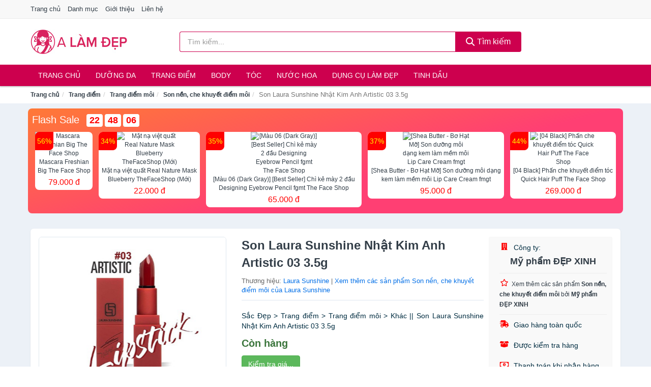

--- FILE ---
content_type: text/html; charset=UTF-8
request_url: https://alamdep.com/son-laura-sunshine-nhat-kim-anh-nsh1770515594.html
body_size: 13606
content:
<!DOCTYPE html><html lang="vi"><head prefix="og: http://ogp.me/ns# fb: http://ogp.me/ns/fb# article: http://ogp.me/ns/article#"><meta charset="utf-8"><!--[if IE]><meta http-equiv='X-UA-Compatible' content='IE=edge,chrome=1'><![endif]--><meta name="viewport" content="width=device-width,minimum-scale=1,initial-scale=1"><title>Son Laura Sunshine Nhật Kim Anh Artistic 03 3.5g - Son nền, che khuyết điểm môi | ALamDep.com</title><meta name="description" content="Sắc Đẹp &gt; Trang điểm &gt; Trang điểm môi &gt; Khác || Son Laura Sunshine Nhật Kim Anh Artistic 03 3.5g"><meta name="keywords" content="Son Laura Sunshine Nhật Kim Anh Artistic 03 3.5g"><meta name="robots" content="noodp"/><meta itemprop="name" content="Son Laura Sunshine Nhật Kim Anh Artistic 03 3.5g - Son nền, che khuyết điểm môi | ALamDep.com"><meta itemprop="description" content="Sắc Đẹp &gt; Trang điểm &gt; Trang điểm môi &gt; Khác || Son Laura Sunshine Nhật Kim Anh Artistic 03 3.5g"><meta itemprop="image" content="https://cf.shopee.vn/file/496ec368a24624d12c1ce80f2ba8ae9f_tn"><meta name="twitter:card" content="summary"><meta name="twitter:site" content="ALamDep.com"><meta name="twitter:title" content="Son Laura Sunshine Nhật Kim Anh Artistic 03 3.5g - Son nền, che khuyết điểm môi | ALamDep.com"><meta name="twitter:description" content="Sắc Đẹp &gt; Trang điểm &gt; Trang điểm môi &gt; Khác || Son Laura Sunshine Nhật Kim Anh Artistic 03 3.5g"><meta name="twitter:creator" content="@ALamDep"><meta name="twitter:image" content="https://cf.shopee.vn/file/496ec368a24624d12c1ce80f2ba8ae9f_tn"><meta property="og:title" content="Son Laura Sunshine Nhật Kim Anh Artistic 03 3.5g - Son nền, che khuyết điểm môi | ALamDep.com" /><meta property="og:type" content="website" /><meta property="og:url" content="https://alamdep.com/son-laura-sunshine-nhat-kim-anh-nsh1770515594.html" /><meta property="og:image" content="https://cf.shopee.vn/file/496ec368a24624d12c1ce80f2ba8ae9f_tn" /><meta property="og:description" content="Sắc Đẹp &gt; Trang điểm &gt; Trang điểm môi &gt; Khác || Son Laura Sunshine Nhật Kim Anh Artistic 03 3.5g" /><meta property="og:locale" content="vi_VN" /><meta property="og:site_name" content="A Làm Đẹp" /><meta property="fb:app_id" content="551799438896799"/><link rel="canonical" href="https://alamdep.com/son-laura-sunshine-nhat-kim-anh-nsh1770515594.html" /><link rel="apple-touch-icon" sizes="180x180" href="https://c.mgg.vn/d/alamdep.com/img/icons/apple-touch-icon.png"><link rel="icon" type="image/png" sizes="32x32" href="https://c.mgg.vn/d/alamdep.com/img/icons/favicon-32x32.png"><link rel="icon" type="image/png" sizes="16x16" href="https://c.mgg.vn/d/alamdep.com/img/icons/favicon-16x16.png"><link rel="manifest" href="https://alamdep.com/webmanifest.json"><link rel="mask-icon" href="https://c.mgg.vn/d/alamdep.com/img/icons/safari-pinned-tab.svg" color="#d91560"><link rel="shortcut icon" href="/favicon.ico"><meta name="apple-mobile-web-app-title" content="A Làm Đẹp"><meta name="application-name" content="A Làm Đẹp"><meta name="msapplication-TileColor" content="#d91560"><meta name="msapplication-TileImage" content="https://c.mgg.vn/d/alamdep.com/img/icons/mstile-144x144.png"><meta name="msapplication-config" content="https://c.mgg.vn/d/alamdep.com/img/icons/browserconfig.xml"><meta name="theme-color" content="#ffffff"><style type="text/css">html{font-family:-apple-system,BlinkMacSystemFont,"Segoe UI",Roboto,"Helvetica Neue",Arial,"Noto Sans",sans-serif,"Apple Color Emoji","Segoe UI Emoji","Segoe UI Symbol","Noto Color Emoji";-webkit-text-size-adjust:100%;-ms-text-size-adjust:100%}body{margin:0}article,aside,details,figcaption,figure,footer,header,hgroup,main,menu,nav,section,summary{display:block}audio,canvas,progress,video{display:inline-block;vertical-align:baseline}audio:not([controls]){display:none;height:0}[hidden],template{display:none}a{background-color:transparent}a:active,a:hover{outline:0}abbr[title]{border-bottom:1px dotted}b,strong{font-weight:600}dfn{font-style:italic}h1{margin:.67em 0;font-size:2em}mark{color:#000;background:#ff0}small{font-size:80%}sub,sup{position:relative;font-size:75%;line-height:0;vertical-align:baseline}sup{top:-.5em}sub{bottom:-.25em}img{border:0}svg:not(:root){overflow:hidden}figure{margin:1em 40px}hr{height:0;-webkit-box-sizing:content-box;-moz-box-sizing:content-box;box-sizing:content-box}pre{overflow:auto}code,kbd,pre,samp{font-family:monospace,monospace;font-size:1em}button,input,optgroup,select,textarea{margin:0;font:inherit;color:inherit}button{overflow:visible}button,select{text-transform:none}button,html input[type=button],input[type=reset],input[type=submit]{-webkit-appearance:button;cursor:pointer}button[disabled],html input[disabled]{cursor:default}button::-moz-focus-inner,input::-moz-focus-inner{padding:0;border:0}input{line-height:normal}input[type=checkbox],input[type=radio]{-webkit-box-sizing:border-box;-moz-box-sizing:border-box;box-sizing:border-box;padding:0}input[type=number]::-webkit-inner-spin-button,input[type=number]::-webkit-outer-spin-button{height:auto}input[type=search]{-webkit-box-sizing:content-box;-moz-box-sizing:content-box;box-sizing:content-box;-webkit-appearance:textfield}input[type=search]::-webkit-search-cancel-button,input[type=search]::-webkit-search-decoration{-webkit-appearance:none}fieldset{padding:.35em .625em .75em;margin:0 2px;border:1px solid silver}legend{padding:0;border:0}textarea{overflow:auto}optgroup{font-weight:600}table{border-spacing:0;border-collapse:collapse}td,th{padding:0}</style><link href="https://c.mgg.vn/d/alamdep.com/css/s1.css" rel="stylesheet"><!--[if lt IE 9]><script src="https://oss.maxcdn.com/html5shiv/3.7.3/html5shiv.min.js"></script><script src="https://oss.maxcdn.com/respond/1.4.2/respond.min.js"></script><![endif]--><link rel="amphtml" href="https://alamdep.com/son-laura-sunshine-nhat-kim-anh-nsh1770515594.html?amp"><link href="https://c.mgg.vn/d/a/ls.css" rel="stylesheet"><script src="https://cdn.onesignal.com/sdks/OneSignalSDK.js" async=""></script><script>var OneSignal = window.OneSignal || [];OneSignal.push(function() {OneSignal.init({appId: "e698e356-d4a4-405b-b73b-fbc5cc19d297"});});</script></head><body itemscope="" itemtype="http://schema.org/WebPage"><div id="header-top"><header itemscope="" itemtype="http://schema.org/WPHeader"><div id="top-header" class="hidden-xs"><div class="container"><div class="row"><div class="col-sm-12"><a href="https://alamdep.com/" title="Trang chủ">Trang chủ</a> <a href="https://alamdep.com/danh-muc/" title="Danh mục">Danh mục</a> <a href="https://alamdep.com/p/gioi-thieu.html" title="Giới thiệu">Giới thiệu</a> <a href="https://alamdep.com/p/lien-he.html" title="Liên hệ">Liên hệ</a></div></div></div></div><div id="main-header"><div class="container"><div class="row"><div class="col-xs-12 col-sm-4 col-md-3"><button type="button" class="visible-xs bnam-menu is-closed" data-toggle="offcanvas" aria-label="Menu"><span class="hamb-top"></span><span class="hamb-middle"></span><span class="hamb-bottom"></span></button><a href="https://alamdep.com/" class="logo" itemprop="headline" title="ALamDep.com"><img data-original="https://c.mgg.vn/d/alamdep.com/img/logo_header.jpg" class="lazy" alt="A Làm Đẹp" src="[data-uri]" width="auto" height="auto"><noscript><img src="https://c.mgg.vn/d/alamdep.com/img/logo_header.jpg" alt="A Làm Đẹp" srcset="https://c.mgg.vn/d/alamdep.com/img/logo_header@2x.jpg 2x"></noscript><span class="hidden" itemprop="description">A Làm Đẹp</span></a></div><div id="header-search" class="hidden-xs col-sm-8 col-md-7"><form method="GET" action="https://alamdep.com/" itemprop="potentialAction" itemscope="" itemtype="http://schema.org/SearchAction"><meta itemprop="target" content="https://alamdep.com/?s={s}"><div class="input-group form"><input type="text" name="s" class="form-control" placeholder="Tìm kiếm..." aria-label="Tìm kiếm thương hiệu" value="" id="search-top"><span class="input-group-btn"><button class="btn btn-search-top" type="submit"><span class="s-icon"><span class="s-icon-circle"></span><span class="s-icon-rectangle"></span></span> Tìm kiếm</button></span></div></form></div></div></div></div></header></div><div id="search-mobi" class="container visible-xs"><div class="row"><div class="col-xs-12"><form method="GET" action="https://alamdep.com/"><div class="input-group form"><input name="s" class="search-top form-control" placeholder="Tìm kiếm..." value="" type="text" aria-label="Tìm kiếm thương hiệu"><span class="input-group-btn"><button class="btn btn-danger btn-search-top" type="submit">Tìm kiếm</button></span></div></form></div></div></div><div id="header-nav"><div class="container"><nav id="main-nav" itemscope itemtype="http://schema.org/SiteNavigationElement" aria-label="Main navigation"><ul class="menu"><li><a href="https://alamdep.com/" title="Trang chủ">Trang chủ</a></li><li class="dropdown"><a href="https://alamdep.com/cham-soc-da-mat-1684/" title="Dưỡng da">Dưỡng da</a><ul class="dropdown-menu"><li><a href="https://alamdep.com/xit-khoang-5974/" title="Xịt khoáng">Xịt khoáng</a></li><li><a href="https://alamdep.com/nuoc-hoa-hong-toner-2449/" title="Nước hoa hồng, toner">Nước hoa hồng, toner</a></li><li><a href="https://alamdep.com/lam-sach-da-mat-11334/" title="Làm sạch da mặt">Làm sạch da mặt</a></li><li><a href="https://alamdep.com/san-pham-chong-nang-va-phuc-hoi-sau-khi-di-nang-3524/" title="Sản phẩm chống nắng và phục hồi sau khi đi nắng">Sản phẩm chống nắng và phục hồi sau khi đi nắng</a></li><li><a href="https://alamdep.com/may-hut-mun-11791/" title="Máy hút mụn">Máy hút mụn</a></li><li><a href="https://alamdep.com/san-pham-tri-mun-3528/" title="Sản phẩm trị mụn">Sản phẩm trị mụn</a></li><li><a href="https://alamdep.com/kem-duong-am-da-3523/" title="Dưỡng ẩm">Dưỡng ẩm</a></li><li><a href="https://alamdep.com/kem-duong-trang-da-3522/" title="Dưỡng trắng">Dưỡng trắng</a></li><li><a href="https://alamdep.com/chong-lao-hoa-3527/" title="Chống lão hóa">Chống lão hóa</a></li><li><a href="https://alamdep.com/mat-na-cac-loai-1703/" title="Mặt nạ">Mặt nạ</a></li><li><a href="https://alamdep.com/cham-soc-da-chuyen-sau-3525/" title="Chăm sóc da chuyên sâu">Chăm sóc da chuyên sâu</a></li><li><a href="https://alamdep.com/cham-soc-vung-da-mat-3526/" title="Chăm sóc vùng da mắt">Chăm sóc vùng da mắt</a></li><li><a href="https://alamdep.com/cham-soc-da-nhay-cam-kich-ung-11801/" title="Chăm sóc da nhạy cảm, kích ứng">Chăm sóc da nhạy cảm, kích ứng</a></li><li><a href="https://alamdep.com/bo-cham-soc-da-mat-11829/" title="Bộ chăm sóc da mặt">Bộ chăm sóc da mặt</a></li><li><a href="https://alamdep.com/kem-duong-da-serum-khac-17272/" title="Kem dưỡng da & Serum khác">Kem dưỡng da & Serum khác</a></li><li><a href="https://alamdep.com/san-pham-cham-soc-da-mat-khac-17276/" title="Sản phẩm chăm sóc da mặt khác">Sản phẩm chăm sóc da mặt khác</a></li></ul></li><li class="dropdown o-col"><a href="https://alamdep.com/trang-diem-1686/" title="Trang điểm">Trang điểm</a><ul class="dropdown-menu"><li><a href="https://alamdep.com/trang-diem-mat-1687/" title="Trang điểm mặt">Trang điểm mặt</a></li><li><a href="https://alamdep.com/trang-diem-mat-1688/" title="Trang điểm mắt">Trang điểm mắt</a></li><li><a href="https://alamdep.com/trang-diem-moi-1689/" title="Trang điểm môi">Trang điểm môi</a></li><li><a href="https://alamdep.com/tay-trang-khan-giay-uot-1690/" title="Tẩy trang, khăn ướt">Tẩy trang, khăn ướt</a></li><li><a href="https://alamdep.com/dung-cu-trang-diem-1691/" title="Dụng cụ trang điểm">Dụng cụ trang điểm</a></li><li><a href="https://alamdep.com/cham-soc-mong-1692/" title="Chăm sóc móng">Chăm sóc móng</a></li><li><a href="https://alamdep.com/bo-trang-diem-11915/" title="Bộ trang điểm">Bộ trang điểm</a></li></ul></li><li class="dropdown"><a href="https://alamdep.com/cham-soc-co-the-1694/" title="Body">Body</a><ul class="dropdown-menu"><li><a href="https://alamdep.com/sua-tam-xa-bong-muoi-tam-8314/" title="Sữa tắm, xà bông, muối tắm">Sữa tắm, xà bông, muối tắm</a></li><li><a href="https://alamdep.com/duong-the-1712/" title="Dưỡng Thể">Dưỡng Thể</a></li><li><a href="https://alamdep.com/cham-soc-nguc-8320/" title="Chăm sóc ngực">Chăm sóc ngực</a></li><li><a href="https://alamdep.com/san-pham-tay-long-3551/" title="Sản phẩm tẩy lông">Sản phẩm tẩy lông</a></li><li><a href="https://alamdep.com/san-pham-khu-mui-1719/" title="Sản phẩm khử mùi">Sản phẩm khử mùi</a></li><li><a href="https://alamdep.com/san-pham-duong-tay-chan-6002/" title="Sản phẩm dưỡng tay, chân">Sản phẩm dưỡng tay, chân</a></li><li><a href="https://alamdep.com/san-pham-chong-nang-1717/" title="Sản phẩm chống nắng">Sản phẩm chống nắng</a></li><li><a href="https://alamdep.com/tay-te-bao-chet-massage-1721/" title="Tẩy tế bào chết, massage">Tẩy tế bào chết, massage</a></li><li><a href="https://alamdep.com/massage-toan-than-11835/" title="Massage toàn thân">Massage toàn thân</a></li><li><a href="https://alamdep.com/tri-ran-nut-da-11855/" title="Trị rạn nứt da">Trị rạn nứt da</a></li><li><a href="https://alamdep.com/bo-cham-soc-toan-than-11859/" title="Bộ chăm sóc toàn thân">Bộ chăm sóc toàn thân</a></li><li><a href="https://alamdep.com/kem-tan-mo-11857/" title="Kem tan mỡ">Kem tan mỡ</a></li><li><a href="https://alamdep.com/nuoc-rua-tay-8410/" title="Nước rửa tay">Nước rửa tay</a></li><li><a href="https://alamdep.com/san-pham-cham-soc-co-the-khac-8411/" title="Sản phẩm chăm sóc cơ thể khác">Sản phẩm chăm sóc cơ thể khác</a></li></ul></li><li class="dropdown o-col"><a href="https://alamdep.com/cham-soc-toc-da-dau-1693/" title="Tóc">Tóc</a><ul class="dropdown-menu"><li><a href="https://alamdep.com/dau-goi-dau-xa-8324/" title="Dầu gội, dầu xả">Dầu gội, dầu xả</a></li><li><a href="https://alamdep.com/thuoc-nhuom-1725/" title="Thuốc nhuộm tóc">Thuốc nhuộm tóc</a></li><li><a href="https://alamdep.com/thuoc-duoi-uon-11917/" title="Thuốc duỗi, uốn">Thuốc duỗi, uốn</a></li><li><a href="https://alamdep.com/duong-toc-u-toc-7167/" title="Dưỡng tóc, ủ tóc">Dưỡng tóc, ủ tóc</a></li><li><a href="https://alamdep.com/tao-kieu-toc-1722/" title="Tạo kiểu tóc">Tạo kiểu tóc</a></li><li><a href="https://alamdep.com/bo-cham-soc-toc-7163/" title="Bộ chăm sóc tóc">Bộ chăm sóc tóc</a></li><li><a href="https://alamdep.com/luoc-bang-do-7166/" title="Lược, băng đô">Lược, băng đô</a></li><li><a href="https://alamdep.com/lo-quan-toc-11933/" title="Lô quấn tóc">Lô quấn tóc</a></li></ul></li><li class="dropdown o-col"><a href="https://alamdep.com/nuoc-hoa-1697/" title="Nước hoa">Nước hoa</a><ul class="dropdown-menu"><li><a href="https://alamdep.com/nuoc-hoa-nu-1738/" title="Nước hoa nữ">Nước hoa nữ</a></li><li><a href="https://alamdep.com/nuoc-hoa-nam-1739/" title="Nước hoa nam">Nước hoa nam</a></li></ul></li><li class="dropdown o-col"><a href="https://alamdep.com/thiet-bi-lam-dep-2408/" title="Dụng cụ làm đẹp">Dụng cụ làm đẹp</a><ul class="dropdown-menu"><li><a href="https://alamdep.com/massage-thu-gian-va-lam-dep-8266/" title="Massage thư giãn và làm đẹp">Massage thư giãn và làm đẹp</a></li><li><a href="https://alamdep.com/dung-cu-tay-long-8267/" title="Dụng cụ tẩy lông">Dụng cụ tẩy lông</a></li><li><a href="https://alamdep.com/dung-cu-tao-kieu-toc-8268/" title="Dụng cụ tạo kiểu tóc">Dụng cụ tạo kiểu tóc</a></li><li><a href="https://alamdep.com/dung-cu-lam-dep-8269/" title="Dụng cụ làm đẹp">Dụng cụ làm đẹp</a></li><li><a href="https://alamdep.com/may-xong-da-mat-12039/" title="Máy xông da mặt">Máy xông da mặt</a></li><li><a href="https://alamdep.com/san-pham-dinh-hinh-12041/" title="Sản phẩm định hình">Sản phẩm định hình</a></li></ul></li><li class="dropdown o-col"><a href="https://alamdep.com/san-pham-thien-nhien-handmade-5975/" title="Tinh dầu">Tinh dầu</a><ul class="dropdown-menu"><li><a href="https://alamdep.com/tinh-dau-cac-loai-8704/" title="Tinh dầu các loại">Tinh dầu các loại</a></li><li><a href="https://alamdep.com/nen-thom-8326/" title="Nến thơm">Nến thơm</a></li><li><a href="https://alamdep.com/san-pham-thien-nhien-lam-dep-11970/" title="Sản phẩm thiên nhiên làm đẹp">Sản phẩm thiên nhiên làm đẹp</a></li><li><a href="https://alamdep.com/den-xong-huong-8327/" title="Đèn xông hương">Đèn xông hương</a></li></ul></li></ul></nav></div></div><div class="overlay"></div><script type="application/ld+json">{"@context":"http://schema.org","@type":"BreadcrumbList","itemListElement":[{"@type":"ListItem","position":1,"item":{"@id":"https://alamdep.com/","name":"A Làm Đẹp"}},{"@type":"ListItem","position":2,"item":{"@id":"https://alamdep.com/trang-diem-1686/","name":"Trang điểm"}},{"@type":"ListItem","position":3,"item":{"@id":"https://alamdep.com/trang-diem-moi-1689/","name":"Trang điểm môi"}},{"@type":"ListItem","position":4,"item":{"@id":"https://alamdep.com/son-nen-che-khuyet-diem-moi-11897/","name":"Son nền, che khuyết điểm môi"}},{"@type":"ListItem","position":5,"item":{"@id":"https://alamdep.com/son-laura-sunshine-nhat-kim-anh-nsh1770515594.html","name":"Son Laura Sunshine Nhật Kim Anh Artistic 03 3.5g"}}]}</script><div id="breadcrumb"><div class="container"><ol class="breadcrumb"><li><a href="https://alamdep.com/" title="Trang chủ A Làm Đẹp">Trang chủ</a></li><li><a href="https://alamdep.com/trang-diem-1686/" title="Trang điểm">Trang điểm</a></li><li><a href="https://alamdep.com/trang-diem-moi-1689/" title="Trang điểm môi">Trang điểm môi</a></li><li><a href="https://alamdep.com/son-nen-che-khuyet-diem-moi-11897/" title="Son nền, che khuyết điểm môi">Son nền, che khuyết điểm môi</a></li><li class="active hidden-xs">Son Laura Sunshine Nhật Kim Anh Artistic 03 3.5g</li></ol></div></div><script type="application/ld+json">{"@context":"http://schema.org/","@type":"Product","name":"Son Laura Sunshine Nh\u1eadt Kim Anh Artistic 03 3.5g","image":"https://cf.shopee.vn/file/496ec368a24624d12c1ce80f2ba8ae9f_tn","description":"S\u1eafc \u0110\u1eb9p &gt; Trang \u0111i\u1ec3m &gt; Trang \u0111i\u1ec3m m\u00f4i &gt; Kh\u00e1c || Son Laura Sunshine Nh\u1eadt Kim Anh Artistic 03 3.5g","url":"https://alamdep.com/son-laura-sunshine-nhat-kim-anh-nsh1770515594.html","itemCondition":"http://schema.org/NewCondition","sku":1770515492,"mpn":1770515492,"brand":{"@type":"Thing","name":"Laura Sunshine"},"offers":{"@type":"Offer","price":350000,"priceCurrency":"VND","priceValidUntil":"2027-12-31","url":"https://alamdep.com/son-laura-sunshine-nhat-kim-anh-nsh1770515594.html","itemCondition":"http://schema.org/NewCondition","availability":"http://schema.org/InStock","seller":{"@type":"Organization","name":"M\u1ef9 ph\u1ea9m \u0110\u1eb8P XINH"}}}</script><main><style type="text/css">#flash_sale{background:#ff5e55;background:linear-gradient(165deg,#ff7937 0%,#ff3f73 60%);padding:8px;border-radius:8px;position:relative}#flash_sale .fsw{margin-bottom:10px}#flash_sale .fsw a{color:#fff;display:inline-block;width:auto;margin-right:10px;margin-bottom:0;font-size:2rem}#flash_sale .fsps{display:block;overflow-x:auto;padding-bottom:4px}#flash_sale .fsps li{display:table-cell;vertical-align:top;position:relative}#flash_sale .fsps a{display:block;font-size:12px;text-align:center;background:#fff;margin:0 6px;border-radius:8px}.fsps small{position:absolute;width:36px;background:red;left:6px;border-top-left-radius:8px;border-bottom-right-radius:8px;height:36px;color:#ff0;text-align:center;line-height:36px;font-size:14px}#flash_sale .fsps img{max-width:130px;border-radius:8px}#flash_sale .fsps span{display:block;font-size:12px;max-height:34px;overflow:hidden}#flash_sale .fsps span:last-child{color:red;font-size:16px;margin-top:3px;padding-bottom:4px}#count_down{display:inline-block}#count_down span{display:inline-block;background:#fff;padding:0 6px;font-size:18px;color:red;margin-left:4px;border-radius:4px;font-weight:700}</style><div style="background: #ecf1f7;padding-top: 1rem;padding-bottom: 1rem;"><div id="flash_sale" class="container"></div></div><div id="product_main" class="page-wrapper"><div class="container"><section><div class="product-detail div-shadow"><div class="row"><div class="col-xs-12 col-sm-4"><ul id="imageGallery" class="gallery list-unstyled" style="max-height:660px;overflow:hidden"><li data-thumb="https://cf.shopee.vn/file/496ec368a24624d12c1ce80f2ba8ae9f_tn" data-src="https://cf.shopee.vn/file/496ec368a24624d12c1ce80f2ba8ae9f"><img src="https://cf.shopee.vn/file/496ec368a24624d12c1ce80f2ba8ae9f" alt="Son Laura Sunshine Nhật Kim Anh Artistic 03 3.5g" /></li><li data-thumb="https://cf.shopee.vn/file/68a75a058e3fef09426822179c481702_tn" data-src="https://cf.shopee.vn/file/68a75a058e3fef09426822179c481702"><img src="https://cf.shopee.vn/file/68a75a058e3fef09426822179c481702" alt="Son Laura Sunshine Nhật Kim Anh Artistic 03 3.5g" /></li><li data-thumb="https://cf.shopee.vn/file/d1abe013ea390d129d1472859d566369_tn" data-src="https://cf.shopee.vn/file/d1abe013ea390d129d1472859d566369"><img src="https://cf.shopee.vn/file/d1abe013ea390d129d1472859d566369" alt="Son Laura Sunshine Nhật Kim Anh Artistic 03 3.5g" /></li><li data-thumb="https://cf.shopee.vn/file/1c948e067d8303864374d3fec073d22b_tn" data-src="https://cf.shopee.vn/file/1c948e067d8303864374d3fec073d22b"><img src="https://cf.shopee.vn/file/1c948e067d8303864374d3fec073d22b" alt="Son Laura Sunshine Nhật Kim Anh Artistic 03 3.5g" /></li><li data-thumb="https://cf.shopee.vn/file/23f494b58651d21bb9a43855d7bd6819_tn" data-src="https://cf.shopee.vn/file/23f494b58651d21bb9a43855d7bd6819"><img src="https://cf.shopee.vn/file/23f494b58651d21bb9a43855d7bd6819" alt="Son Laura Sunshine Nhật Kim Anh Artistic 03 3.5g" /></li></ul></div><div class="col-xs-12 col-sm-8"><div class="row"><div class="col-xs-12 col-sm-8"><div id="product-short"><div class="product-head"><h1 class="page-title">Son Laura Sunshine Nhật Kim Anh Artistic 03 3.5g</h1><span class="brand" style="margin-bottom:5px">Thương hiệu: <a href="https://alamdep.com/thuong-hieu/laura-sunshine/" title="Thương hiệu Laura Sunshine">Laura Sunshine</a> | <a href="https://alamdep.com/son-nen-che-khuyet-diem-moi-11897/?thuong-hieu=laura-sunshine" title="Son nền, che khuyết điểm môi của thương hiệu Laura Sunshine">Xem thêm các sản phẩm Son nền, che khuyết điểm môi của Laura Sunshine</a></span></div><div id="product-att"><h2 class="hidden">Mô tả ngắn</h2>Sắc Đẹp > Trang điểm > Trang điểm môi > Khác || Son Laura Sunshine Nhật Kim Anh Artistic 03 3.5g</div><div class="product-price-wrap"><div class="product-status"><strong class="text-success">Còn hàng</strong></div><div class="product-price"><a href="https://alamdep.com/mua/sh1770515492.html" target="_blank" class="btn btn-success" title="Mua ngay" rel="nofollow">Kiểm tra giá...</a></div><div class="wrap-btn-buy"><a href="#So_Sanh_Gia" class="hidden ssg" title="So Sánh Giá"><svg viewBox="0 0 15 15" id="showMenu" tabindex="0"><path d="m .5.5h2.2l2.5 10.5h7.2l2.1-7.5h-10.8" fill="none" stroke-linecap="round" stroke-linejoin="round" stroke-miterlimit="10"></path><circle cx="6" cy="13.5" r="1"></circle><circle cx="11.5" cy="13.5" r="1"></circle><path d="m7.5 7h3" fill="none" stroke-linecap="round" stroke-miterlimit="10"></path><path d="m9 8.5v-3" fill="none" stroke-linecap="round" stroke-miterlimit="10"></path></svg> SO SÁNH GIÁ</a><a href="https://alamdep.com/mua/sh1770515492.html" target="_blank" class="btn btn-danger btn-buy-now" title="Mua ngay" rel="nofollow">ĐẾN NƠI BÁN</a></div><div class="check-price" id="So_Sanh_Gia"><h3>So sánh giá <span class="hidden ssg-close">&times;</span></h3><ul><li><a href="https://alamdep.com/mua/sh1770515492.html?d=tiki" target="_blank" title="Check giá Tiki" rel="nofollow"><img data-original="https://c.mgg.vn/d/a/tiki.png" src="[data-uri]" alt="Tiki" class="lazy" style="width:100px;height:50px"><span class="btn btn-danger">Xem giá Tiki.vn</span></a></li><li><a href="https://alamdep.com/mua/sh1770515492.html?d=lazada" target="_blank" title="Check giá Lazada" rel="nofollow"><img data-original="https://c.mgg.vn/d/a/lazada.png" src="[data-uri]" alt="Lazada" class="lazy" style="width:100px;height:50px"><span class="btn btn-danger">Xem giá Lazada</span></a></li><li><a href="https://alamdep.com/mua/sh1770515492.html?d=shopee" target="_blank" title="Check giá Shopee" rel="nofollow"><img data-original="https://c.mgg.vn/d/a/shopee.png" src="[data-uri]" alt="Shopee" class="lazy" style="width:100px;height:50px"><span class="btn btn-danger">Xem giá Shopee</span></a></li></ul></div></div></div></div><div class="col-xs-12 col-sm-4"><div id="product-seller"><style type="text/css">.right-box-shopee{background-color:#f9f9f9;border:1px solid #f6f6f6;padding:10px 10px 10px 20px;border-radius:3px}.right-box-shopee ul{list-style:none;padding:0;margin:0}.right-box-shopee ul li{padding:10px 0}.right-box-shopee i{color:#fe0100;padding-right:5px}.right-box-shopee svg{color:#fe0100;padding-right:5px;height:14px;fill:currentColor;min-width:24px}.right-box-shopee .right-box-seller{display:block;padding-bottom:10px;border-bottom:1px solid #eee}.right-box-shopee .right-box-seller .right-box-a{display:block;text-align:center;font-size:18px;padding-top:5px;padding-bottom:10px;border-bottom:1px solid #eee;margin-bottom:10px}@media only screen and (max-width: 767px) {.right-box-shopee{padding:5px 5px 5px 10px}.right-box-shopee ul li{padding:5px 0}}</style><div class="right-box-shopee"><div class="right-box-seller"><span><svg xmlns="http://www.w3.org/2000/svg" viewBox="0 0 448 512"><path d="M436 480h-20V24c0-13.255-10.745-24-24-24H56C42.745 0 32 10.745 32 24v456H12c-6.627 0-12 5.373-12 12v20h448v-20c0-6.627-5.373-12-12-12zM128 76c0-6.627 5.373-12 12-12h40c6.627 0 12 5.373 12 12v40c0 6.627-5.373 12-12 12h-40c-6.627 0-12-5.373-12-12V76zm0 96c0-6.627 5.373-12 12-12h40c6.627 0 12 5.373 12 12v40c0 6.627-5.373 12-12 12h-40c-6.627 0-12-5.373-12-12v-40zm52 148h-40c-6.627 0-12-5.373-12-12v-40c0-6.627 5.373-12 12-12h40c6.627 0 12 5.373 12 12v40c0 6.627-5.373 12-12 12zm76 160h-64v-84c0-6.627 5.373-12 12-12h40c6.627 0 12 5.373 12 12v84zm64-172c0 6.627-5.373 12-12 12h-40c-6.627 0-12-5.373-12-12v-40c0-6.627 5.373-12 12-12h40c6.627 0 12 5.373 12 12v40zm0-96c0 6.627-5.373 12-12 12h-40c-6.627 0-12-5.373-12-12v-40c0-6.627 5.373-12 12-12h40c6.627 0 12 5.373 12 12v40zm0-96c0 6.627-5.373 12-12 12h-40c-6.627 0-12-5.373-12-12V76c0-6.627 5.373-12 12-12h40c6.627 0 12 5.373 12 12v40z"/></svg> Công ty:</span><span class="right-box-a"><a href="https://alamdep.com/cong-ty/17036909/" title="Công ty Mỹ phẩm ĐẸP XINH"><strong>Mỹ phẩm ĐẸP XINH</strong></a></span><a href="https://alamdep.com/son-nen-che-khuyet-diem-moi-11897/?cong-ty=17036909" title="Son nền, che khuyết điểm môi bán bởi Mỹ phẩm ĐẸP XINH"><svg xmlns="http://www.w3.org/2000/svg" viewBox="0 0 576 512"><path d="M528.1 171.5L382 150.2 316.7 17.8c-11.7-23.6-45.6-23.9-57.4 0L194 150.2 47.9 171.5c-26.2 3.8-36.7 36.1-17.7 54.6l105.7 103-25 145.5c-4.5 26.3 23.2 46 46.4 33.7L288 439.6l130.7 68.7c23.2 12.2 50.9-7.4 46.4-33.7l-25-145.5 105.7-103c19-18.5 8.5-50.8-17.7-54.6zM388.6 312.3l23.7 138.4L288 385.4l-124.3 65.3 23.7-138.4-100.6-98 139-20.2 62.2-126 62.2 126 139 20.2-100.6 98z"/></svg><small>Xem thêm các sản phẩm <strong>Son nền, che khuyết điểm môi</strong> bởi <strong>Mỹ phẩm ĐẸP XINH</strong></small></a></div><ul><li><svg xmlns="http://www.w3.org/2000/svg" viewBox="0 0 640 512"><path d="M624 352h-16V243.9c0-12.7-5.1-24.9-14.1-33.9L494 110.1c-9-9-21.2-14.1-33.9-14.1H416V48c0-26.5-21.5-48-48-48H112C85.5 0 64 21.5 64 48v48H8c-4.4 0-8 3.6-8 8v16c0 4.4 3.6 8 8 8h272c4.4 0 8 3.6 8 8v16c0 4.4-3.6 8-8 8H40c-4.4 0-8 3.6-8 8v16c0 4.4 3.6 8 8 8h208c4.4 0 8 3.6 8 8v16c0 4.4-3.6 8-8 8H8c-4.4 0-8 3.6-8 8v16c0 4.4 3.6 8 8 8h208c4.4 0 8 3.6 8 8v16c0 4.4-3.6 8-8 8H64v128c0 53 43 96 96 96s96-43 96-96h128c0 53 43 96 96 96s96-43 96-96h48c8.8 0 16-7.2 16-16v-32c0-8.8-7.2-16-16-16zM160 464c-26.5 0-48-21.5-48-48s21.5-48 48-48 48 21.5 48 48-21.5 48-48 48zm320 0c-26.5 0-48-21.5-48-48s21.5-48 48-48 48 21.5 48 48-21.5 48-48 48zm80-208H416V144h44.1l99.9 99.9V256z"/></svg> Giao hàng toàn quốc</li><li><svg xmlns="http://www.w3.org/2000/svg" viewBox="0 0 640 512"><path d="M425.7 256c-16.9 0-32.8-9-41.4-23.4L320 126l-64.2 106.6c-8.7 14.5-24.6 23.5-41.5 23.5-4.5 0-9-.6-13.3-1.9L64 215v178c0 14.7 10 27.5 24.2 31l216.2 54.1c10.2 2.5 20.9 2.5 31 0L551.8 424c14.2-3.6 24.2-16.4 24.2-31V215l-137 39.1c-4.3 1.3-8.8 1.9-13.3 1.9zm212.6-112.2L586.8 41c-3.1-6.2-9.8-9.8-16.7-8.9L320 64l91.7 152.1c3.8 6.3 11.4 9.3 18.5 7.3l197.9-56.5c9.9-2.9 14.7-13.9 10.2-23.1zM53.2 41L1.7 143.8c-4.6 9.2.3 20.2 10.1 23l197.9 56.5c7.1 2 14.7-1 18.5-7.3L320 64 69.8 32.1c-6.9-.8-13.5 2.7-16.6 8.9z"/></svg> Được kiểm tra hàng</li><li><svg xmlns="http://www.w3.org/2000/svg" viewBox="0 0 640 512"><path d="M320 144c-53.02 0-96 50.14-96 112 0 61.85 42.98 112 96 112 53 0 96-50.13 96-112 0-61.86-42.98-112-96-112zm40 168c0 4.42-3.58 8-8 8h-64c-4.42 0-8-3.58-8-8v-16c0-4.42 3.58-8 8-8h16v-55.44l-.47.31a7.992 7.992 0 0 1-11.09-2.22l-8.88-13.31a7.992 7.992 0 0 1 2.22-11.09l15.33-10.22a23.99 23.99 0 0 1 13.31-4.03H328c4.42 0 8 3.58 8 8v88h16c4.42 0 8 3.58 8 8v16zM608 64H32C14.33 64 0 78.33 0 96v320c0 17.67 14.33 32 32 32h576c17.67 0 32-14.33 32-32V96c0-17.67-14.33-32-32-32zm-16 272c-35.35 0-64 28.65-64 64H112c0-35.35-28.65-64-64-64V176c35.35 0 64-28.65 64-64h416c0 35.35 28.65 64 64 64v160z"/></svg> Thanh toán khi nhận hàng</li><li><svg xmlns="http://www.w3.org/2000/svg" viewBox="0 0 384 512"><path d="M97.12 362.63c-8.69-8.69-4.16-6.24-25.12-11.85-9.51-2.55-17.87-7.45-25.43-13.32L1.2 448.7c-4.39 10.77 3.81 22.47 15.43 22.03l52.69-2.01L105.56 507c8 8.44 22.04 5.81 26.43-4.96l52.05-127.62c-10.84 6.04-22.87 9.58-35.31 9.58-19.5 0-37.82-7.59-51.61-21.37zM382.8 448.7l-45.37-111.24c-7.56 5.88-15.92 10.77-25.43 13.32-21.07 5.64-16.45 3.18-25.12 11.85-13.79 13.78-32.12 21.37-51.62 21.37-12.44 0-24.47-3.55-35.31-9.58L252 502.04c4.39 10.77 18.44 13.4 26.43 4.96l36.25-38.28 52.69 2.01c11.62.44 19.82-11.27 15.43-22.03zM263 340c15.28-15.55 17.03-14.21 38.79-20.14 13.89-3.79 24.75-14.84 28.47-28.98 7.48-28.4 5.54-24.97 25.95-45.75 10.17-10.35 14.14-25.44 10.42-39.58-7.47-28.38-7.48-24.42 0-52.83 3.72-14.14-.25-29.23-10.42-39.58-20.41-20.78-18.47-17.36-25.95-45.75-3.72-14.14-14.58-25.19-28.47-28.98-27.88-7.61-24.52-5.62-44.95-26.41-10.17-10.35-25-14.4-38.89-10.61-27.87 7.6-23.98 7.61-51.9 0-13.89-3.79-28.72.25-38.89 10.61-20.41 20.78-17.05 18.8-44.94 26.41-13.89 3.79-24.75 14.84-28.47 28.98-7.47 28.39-5.54 24.97-25.95 45.75-10.17 10.35-14.15 25.44-10.42 39.58 7.47 28.36 7.48 24.4 0 52.82-3.72 14.14.25 29.23 10.42 39.59 20.41 20.78 18.47 17.35 25.95 45.75 3.72 14.14 14.58 25.19 28.47 28.98C104.6 325.96 106.27 325 121 340c13.23 13.47 33.84 15.88 49.74 5.82a39.676 39.676 0 0 1 42.53 0c15.89 10.06 36.5 7.65 49.73-5.82zM97.66 175.96c0-53.03 42.24-96.02 94.34-96.02s94.34 42.99 94.34 96.02-42.24 96.02-94.34 96.02-94.34-42.99-94.34-96.02z"/></svg> Chất lượng, Uy tín</li><li><svg xmlns="http://www.w3.org/2000/svg" viewBox="0 0 512 512"><path d="M0 168v-16c0-13.255 10.745-24 24-24h360V80c0-21.367 25.899-32.042 40.971-16.971l80 80c9.372 9.373 9.372 24.569 0 33.941l-80 80C409.956 271.982 384 261.456 384 240v-48H24c-13.255 0-24-10.745-24-24zm488 152H128v-48c0-21.314-25.862-32.08-40.971-16.971l-80 80c-9.372 9.373-9.372 24.569 0 33.941l80 80C102.057 463.997 128 453.437 128 432v-48h360c13.255 0 24-10.745 24-24v-16c0-13.255-10.745-24-24-24z"/></svg> 7 ngày đổi trả dễ dàng</li><li><svg xmlns="http://www.w3.org/2000/svg" viewBox="0 0 384 512"><path d="M288 248v28c0 6.6-5.4 12-12 12H108c-6.6 0-12-5.4-12-12v-28c0-6.6 5.4-12 12-12h168c6.6 0 12 5.4 12 12zm-12 72H108c-6.6 0-12 5.4-12 12v28c0 6.6 5.4 12 12 12h168c6.6 0 12-5.4 12-12v-28c0-6.6-5.4-12-12-12zm108-188.1V464c0 26.5-21.5 48-48 48H48c-26.5 0-48-21.5-48-48V48C0 21.5 21.5 0 48 0h204.1C264.8 0 277 5.1 286 14.1L369.9 98c9 8.9 14.1 21.2 14.1 33.9zm-128-80V128h76.1L256 51.9zM336 464V176H232c-13.3 0-24-10.7-24-24V48H48v416h288z"/></svg> Hỗ trợ xuất hóa đơn đỏ</li></ul></div></div></div></div></div></div></div><div class="product-box"><div class="row"><div class="col-xs-12"><div id="product-related"><h3>Sản phẩm tương tự</h3><div class="row"><div class="col-xs-6 col-sm-3 col-md-2 ip"><a href="https://alamdep.com/son-laura-sunshine-nhat-kim-anh-nsh2120618526.html" title="Son Laura Sunshine Nhật Kim Anh Fantasy 05 - Màu Hồng Da"><div><img src="https://c.mgg.vn/d/alamdep.com/img/no-pro.jpg" alt="img"><img data-original="https://cf.shopee.vn/file/babb47d264a9ff52ca76d8044f8c4f23_tn" class="lazy bn-abg" src="https://c.mgg.vn/d/alamdep.com/img/no-pro.jpg" alt="Son Laura Sunshine Nhật Kim Anh Fantasy 05 - Màu Hồng Da"><noscript><img src="https://cf.shopee.vn/file/babb47d264a9ff52ca76d8044f8c4f23_tn"></noscript></div><span>Son Laura Sunshine Nhật Kim Anh Fantasy 05 - Màu Hồng Da</span><span>350.000 đ</span></a></div><div class="col-xs-6 col-sm-3 col-md-2 ip"><a href="https://alamdep.com/son-laura-sunshine-nhat-kim-anh-nsh1770527622.html" title="Son Laura Sunshine Nhật Kim Anh Classy 04 3.5g"><div><img src="https://c.mgg.vn/d/alamdep.com/img/no-pro.jpg" alt="img"><img data-original="https://cf.shopee.vn/file/983c5696de3c2cab488eba97d08a61d6_tn" class="lazy bn-abg" src="https://c.mgg.vn/d/alamdep.com/img/no-pro.jpg" alt="Son Laura Sunshine Nhật Kim Anh Classy 04 3.5g"><noscript><img src="https://cf.shopee.vn/file/983c5696de3c2cab488eba97d08a61d6_tn"></noscript></div><span>Son Laura Sunshine Nhật Kim Anh Classy 04 3.5g</span><span>350.000 đ</span></a></div></div></div></div><div class="col-xs-12"><div class="tab-wrap div-shadow"><a href="#gioithieu" class="active">Giới thiệu<span class="hidden-xs"> sản phẩm</span></a><a href="#thongtin"><span class="hidden-xs">Thông tin </span>chi tiết</a></div><div id="product-info" class="div-shadow"><div id="gioithieu"><h2>Giới thiệu Son Laura Sunshine Nhật Kim Anh Artistic 03 3.5g</h2>Son Laura Sunshine Nhật Kim Anh Artistic 03 <br>Thương hiệu: Laura Sunshine<br>Xuất xứ : Hàn Quốc<br>Son Laura Sunshine Nhật Kim Anh Artistic 03 có chất son lì mang đến cho đôi môi mềm mướt và khả năng lên màu tươi tắn. Đây là sắc đỏ tươi pha một chút ánh hồng sang trọng, vừa tươi trẻ vừa quyến rũ, có chiều sâu và đặc biệt lên màu rất chuẩn, không kén tông da.<br>Với công nghệ mới Nano nén của Hàn Quốc thì son Laura Sunshine Nhật Kim Anh Artistic 03HOÀN TOÀN KHÔNG CÓ PBO OXIT CHÌ  đảm bảo về độ AN TOÀN cho sức khoẻ người tiêu dùng<br>Dù ở xứ lạnh như ngoài hà nội hay nắng nóng trong sài gòn thì vẫn đảm bảo được độ mướt và mịn giữ màu bền lâu.<br>HỮNG ĐẶC TÍNH VƯỢT TRỘI CỦA SON LAURA SUNSHINE NHẬT  KIM ANH ARTISTIC KHIẾN HỘI CHỊ EM MÊ MẨN LÀ GÌ?<br>+ Độ tương đồng của vỏ son và màu son bên trong gần như tuyệt đối, dễ dàng hình dung được màu son mà mình muốn chọn.<br>+ Vỏ son có chữ kí của Chủ tịch hội đồng quản trị Laura Sunshine Nhật Kim Anh <br>+ Thiết kế vuôg vức đơn giản nhưng vẫn giữ được độ sang trọng khác biệt.<br>+ Đầu son thiết kế bo tròn truyền thống dễ sử dụng, hạn chế việc lem son ra ngoài.<br>#sonlaura #laurasunshine #sonlaurasunshine #sonnhatkimanh #sonhanquoc #sonbenmau #sonli #sonmoihanquoc #nhatkimanh #myphamlaurasunshine #myphamnhatkimanh #sonkhongchi<br><a href="https://giacoin.com/tienao/trollge/" title="Giá TROLLGE" target="_blank" ref="noopener">Giá TROLLGE</a></div><div id="gioithieuthem" class="text-center" style="position: relative;top: -66px;height: 66px;width: 100%;background: linear-gradient(180deg, rgba(255,255,255,0.5) 0%, #fff 100%);padding-top: 66px;"><a href="https://alamdep.com/mua/sh1770515492.html" class="btn btn-default" target="_blank" title="Xem thêm thông tin" style="color:#0d6efd;border-color:#0d6efd">Xem thêm thông tin sản phẩm</a></div><div id="tag"><h2>Từ khóa</h2><p><a href="https://alamdep.com/tag/son-li-ti/" title="son lì" rel="tag">son lì</a> <a href="https://alamdep.com/tag/son-ti/" title="son" rel="tag">son</a> <a href="https://alamdep.com/tag/son-lot-duong-day-moi-lemonade-lip-ti/" title="son lót dưỡng đầy môi lemonade lip" rel="tag">son lót dưỡng đầy môi lemonade lip</a> <a href="https://alamdep.com/tag/son-nuoc-ti/" title="son nước" rel="tag">son nước</a> <a href="https://alamdep.com/tag/lemonade-ti/" title="lemonade" rel="tag">lemonade</a> <a href="https://alamdep.com/tag/set-son-ti/" title="set son" rel="tag">set son</a> <a href="https://alamdep.com/tag/son-lot-ti/" title="son lót" rel="tag">son lót</a> <a href="https://alamdep.com/tag/son-chocolate-ti/" title="son chocolate" rel="tag">son chocolate</a> <a href="https://alamdep.com/tag/kys-son-ti/" title="kys son" rel="tag">kys son</a> <a href="https://alamdep.com/tag/lip-filler-lemonade-ti/" title="lip filler lemonade" rel="tag">lip filler lemonade</a> <a href="https://alamdep.com/tag/son-moi-do-cam-ti/" title="son môi đỏ cam" rel="tag">son môi đỏ cam</a> <a href="https://alamdep.com/tag/son-li-do-cam-ti/" title="son lì đỏ cam" rel="tag">son lì đỏ cam</a> <a href="https://alamdep.com/tag/son-do-cam-ti/" title="son đỏ cam" rel="tag">son đỏ cam</a> <a href="https://alamdep.com/tag/lip-filler-ti/" title="lip filler" rel="tag">lip filler</a> <a href="https://alamdep.com/tag/lemonade-lip-filler-ti/" title="lemonade lip filler" rel="tag">lemonade lip filler</a> <a href="https://alamdep.com/tag/son-kem-mau-nau-dat-ti/" title="son kem màu nâu đất" rel="tag">son kem màu nâu đất</a> <a href="https://alamdep.com/tag/3ce-do-cam-chinh-hang-han-quoc-ti/" title="3ce đỏ cam chính hãng hàn quốc" rel="tag">3ce đỏ cam chính hãng hàn quốc</a> <a href="https://alamdep.com/tag/son-li-mau-do-chery-ti/" title="son lì màu đỏ chery" rel="tag">son lì màu đỏ chery</a> <a href="https://alamdep.com/tag/son-cam-do-ti/" title="son cam đỏ" rel="tag">son cam đỏ</a> <a href="https://alamdep.com/tag/son-loudi-do-cam-ti/" title="son loudi đỏ cam" rel="tag">son loudi đỏ cam</a> <a href="https://alamdep.com/tag/son-lip-filler-ti/" title="son lip filler" rel="tag">son lip filler</a> <a href="https://alamdep.com/tag/son-rosy-do-cam-ti/" title="son rosy đỏ cam" rel="tag">son rosy đỏ cam</a> <a href="https://alamdep.com/tag/son-filler-ti/" title="son filler" rel="tag">son filler</a> <a href="https://alamdep.com/tag/vo-son-kem-ti/" title="vỏ son kem" rel="tag">vỏ son kem</a> <a href="https://alamdep.com/tag/lemonade-son-lot-ti/" title="lemonade son lót" rel="tag">lemonade son lót</a> <a href="https://alamdep.com/tag/son-chuoc-mickey-ti/" title="son chụôc mickey" rel="tag">son chụôc mickey</a> <a href="https://alamdep.com/tag/duong-moi-nga-ti/" title="dưỡng môi nga" rel="tag">dưỡng môi nga</a></p></div>Liên kết: <a href="https://thefaceshop360.net/sp/tinh-chat-tre-hoa-trang-da-yehwadam-hwansaenggo-rejuvenating-radiance-serum-45ml/" title="Tinh chất trẻ hóa trắng da Yehwadam Hwansaenggo Rejuvenating Radiance Serum (45ml)" target="_blank" ref="noopener">Tinh chất trẻ hóa trắng da Yehwadam Hwansaenggo Rejuvenating Radiance Serum (45ml)</a></div></div></div></div></section></div></div></main><footer id="footer"><div id="footer_main"><div class="container"><div class="row"><div class="col-xs-12 col-sm-8 col-md-5"><a class="footer-logo" href="https://alamdep.com/" title="A Làm Đẹp"><img data-original="https://c.mgg.vn/d/alamdep.com/img/logo_header.jpg" class="lazy" src="https://c.mgg.vn/d/alamdep.com/img/no-pro.jpg" alt="A Làm Đẹp"><noscript><img src="https://c.mgg.vn/d/alamdep.com/img/logo_header.jpg" alt="A Làm Đẹp"></noscript></a><p>ALamDep.com chuyên cung cấp thông tin giá cả sản phẩm làm đẹp và sức khỏe đến từ Nhật Bản, Hàn Quốc, Việt Nam, Mỹ, Pháp, Úc, Đức, Thái Lan... Hàng hóa phong phú đa dạng gồm dưỡng da, trang điểm, chăm sóc body, tóc, kem chống nắng, trị mụn, sữa rửa mặt, thực phẩm chức năng, dụng cụ làm đẹp, dụng cụ cá nhân, nước hoa, tinh dầu spa. Giúp làn da hồng hào, trắng da, ngừa lão hóa, căng tràn sức sống... Bằng khả năng sẵn có cùng sự nỗ lực không ngừng, chúng tôi đã tổng hợp hơn 200.000 sản phẩm, giúp bạn so sánh giá, tìm giá rẻ nhất trước khi mua. <strong>Chúng tôi không bán hàng.</strong></p></div><div class="col-xs-12 col-sm-5 col-md-2"><h4>Về A Làm Đẹp</h4><ul><li><a href="https://alamdep.com/p/gioi-thieu.html" title="Giới thiệu">Giới thiệu</a></li><li><a href="https://alamdep.com/p/chinh-sach-bao-mat.html" title="Chính sách bảo mật">Chính sách bảo mật</a></li><li><a href="https://alamdep.com/p/dieu-khoan-su-dung.html" title="Điều khoản sử dụng">Điều khoản sử dụng</a></li><li><a href="https://alamdep.com/p/mien-tru-trach-nhiem.html" title="Miễn trừ trách nhiệm">Miễn trừ trách nhiệm</a></li><li><a href="https://alamdep.com/danh-muc/" title="Danh mục">Danh mục</a></li><li><a href="https://alamdep.com/thuong-hieu/" title="Danh sách thương hiệu">Danh sách thương hiệu</a></li><li><a href="https://alamdep.com/cong-ty/" title="Danh sách công ty">Danh sách công ty</a></li><li><a href="https://alamdep.com/tag/" title="Danh sách từ khóa">Danh sách từ khóa</a></li><li><a href="https://mgg.vn/ma-giam-gia/tiki-vn/" title="Mã giảm giá Tiki" target="_blank" rel="dofollow noopener">Mã giảm giá Tiki</a></li><li><a href="https://mgg.vn/ma-giam-gia/lazada/" title="Mã giảm giá Lazada" target="_blank" rel="dofollow noopener">Mã giảm giá Lazada</a></li><li><a href="https://mgg.vn/ma-giam-gia/shopee/" title="Mã giảm giá Shopee" target="_blank" rel="dofollow noopener">Mã giảm giá Shopee</a></li><li><a href="https://alamdep.com/p/lien-he.html" title="Liên hệ">Liên hệ</a></li></ul></div><div class="col-xs-12 col-sm-5 col-md-2"><h4>Chuyên mục</h4><ul><li><a href="https://alamdep.com/trang-diem-1686/" title="Trang điểm">Trang điểm</a></li><li><a href="https://alamdep.com/cham-soc-da-mat-1684/" title="Chăm sóc da mặt">Chăm sóc da mặt</a></li><li><a href="https://alamdep.com/cham-soc-co-the-1694/" title="Chăm sóc cơ thể">Chăm sóc cơ thể</a></li><li><a href="https://alamdep.com/duoc-my-pham-5976/" title="Dược mỹ phẩm">Dược mỹ phẩm</a></li><li><a href="https://alamdep.com/san-pham-thien-nhien-handmade-5975/" title="Sản phẩm thiên nhiên">Sản phẩm thiên nhiên</a></li><li><a href="https://alamdep.com/cham-soc-toc-da-dau-1693/" title="Chăm sóc tóc và da đầu">Chăm sóc tóc và da đầu</a></li><li><a href="https://alamdep.com/cham-soc-ca-nhan-1696/" title="Chăm sóc cá nhân">Chăm sóc cá nhân</a></li><li><a href="https://alamdep.com/thuc-pham-chuc-nang-2424/" title="Thực phẩm chức năng">Thực phẩm chức năng</a></li><li><a href="https://alamdep.com/thiet-bi-cham-soc-suc-khoe-2409/" title="Thiết bị chăm sóc sức khỏe">Thiết bị chăm sóc sức khỏe</a></li><li><a href="https://alamdep.com/thiet-bi-lam-dep-2408/" title="Thiết bị làm đẹp">Thiết bị làm đẹp</a></li><li><a href="https://alamdep.com/bo-san-pham-lam-dep-8263/" title="Bộ sản phẩm làm đẹp">Bộ sản phẩm làm đẹp</a></li><li><a href="https://alamdep.com/nuoc-hoa-1697/" title="Nước hoa">Nước hoa</a></li><li><a href="https://alamdep.com/tinh-dau-spa-11450/" title="Tinh dầu spa">Tinh dầu spa</a></li></ul></div><div class="col-xs-12 col-sm-6 col-md-3"><h4>Liên hệ</h4><ul><li>Địa chỉ: <strong>A Làm Đẹp</strong> Điện Biên Phủ, Phường 6, Quận 3, Tp.HCM</li><li>Email: lienhe@alamdep.com</li></ul></div></div></div></div><div class="container"><div class="row"><p>Liên kết hữu ích: <a href="https://tygia.com.vn/" title="Tỷ giá" target="_blank" rel="dofollow noopener">Tỷ giá</a>, <a href="https://thefaceshop360.net/" title="The Face Shop 360" target="_blank" rel="dofollow noopener">The Face Shop 360</a>, <a href="https://giavang.org/" title="Giá Vàng" target="_blank" rel="dofollow noopener">Giá Vàng</a>, <a href="https://webgia.com/" title="Web Giá" target="_blank" rel="dofollow noopener">Web Giá</a>, <a href="https://giacoin.com/" title="GiaCoin.com" target="_blank" rel="dofollow noopener">Giá Coin</a></p></div></div><div class="container-fluid" id="footer_bottom"><div class="row"><div class="col-xs-12">© 2026 – <a href="https://alamdep.com/" title="ALamDep.com">ALamDep.com</a> - <a href="https://alamdep.com/" title="ALamDep.com">A Làm Đẹp</a>.</div></div></div></footer><script src="https://c.mgg.vn/d/a/j.js"></script><script type="text/javascript">$(document).ready(function(){$('.bnam-menu, .overlay').click(function(){if ($('#header-nav').hasClass('bmenu')) {$('#header-nav').removeClass('bmenu');$('.overlay').hide();$('.bnam-menu').removeClass('is-open').addClass('is-closed');} else {$('#header-nav').addClass('bmenu');$('.overlay').show();$('.bnam-menu').removeClass('is-closed').addClass('is-open');}});0<$("img.lazy").length&&$("img.lazy").lazyload({effect:"fadeIn",effectspeed:300});
function tfscTime(){if(document.getElementById("count_down")){var date = new Date(); var h = date.getHours(); var m = date.getMinutes();var s = date.getSeconds();h = 23-h;m = 59-m;s = 59-s;if(h < 0){h="xx";m="xx";s="xx";}else if(h < 10){h = (h < 10) ? "0" + h : h;}m = (m < 10) ? "0" + m : m;s = (s < 10) ? "0" + s : s;document.getElementById("count_down").getElementsByTagName("span")[0].innerText = h;document.getElementById("count_down").getElementsByTagName("span")[1].innerText = m;document.getElementById("count_down").getElementsByTagName("span")[2].innerText = s;setTimeout(tfscTime, 1000);}}
if ($("#flash_sale").length>0) {
    $.ajax({
        url: 'https://c.mgg.vn/d/thefaceshop360.net/api/flashsale.json?t='+Math.ceil(new Date().getTime()/60000),
        type: 'GET',
        dataType : 'json',
        success: function(data){
            if (data.fs) {
                var fs = '<div class="fsw"><a href="https://thefaceshop360.net/flash-sale/" title="Flash Sale">Flash Sale</a><div id="count_down"><span></span><span></span><span></span></div></div><ul class="fsps">';
                $.each(data.fs, function(k,v){
                    fs +='<li><small>'+v.p+'%</small><a href="https://thefaceshop360.net/flash-sale/?utm_source=afs" title="'+v.t+'" target="_blank"><img src="'+v.h+'" alt="'+v.t+'"><span>'+v.t+'</span><span>'+v.g+' đ</span></a></li>';
                });
                fs +='</ul></div>';
                $("#flash_sale").html(fs);
                tfscTime();
            }
        }
    });
}
});</script>
<script src="https://c.mgg.vn/d/a/ls.js"></script><script type="text/javascript">$(".product-size ul li").click(function(){$(this).toggleClass("active");});$(document).ready(function(){$("#imageGallery").lightSlider({gallery:true,item:1,loop:true,thumbItem:5,slideMargin:0,enableDrag:true,currentPagerPosition:'left'});$(".ssg,.ssg-close").click(function(e){$(".check-price").toggleClass("active");e.preventDefault()})});</script><script defer src="https://static.cloudflareinsights.com/beacon.min.js/vcd15cbe7772f49c399c6a5babf22c1241717689176015" integrity="sha512-ZpsOmlRQV6y907TI0dKBHq9Md29nnaEIPlkf84rnaERnq6zvWvPUqr2ft8M1aS28oN72PdrCzSjY4U6VaAw1EQ==" data-cf-beacon='{"version":"2024.11.0","token":"ec248bbcbc914fee96664c2b3a0a67f6","r":1,"server_timing":{"name":{"cfCacheStatus":true,"cfEdge":true,"cfExtPri":true,"cfL4":true,"cfOrigin":true,"cfSpeedBrain":true},"location_startswith":null}}' crossorigin="anonymous"></script>
</body></html>